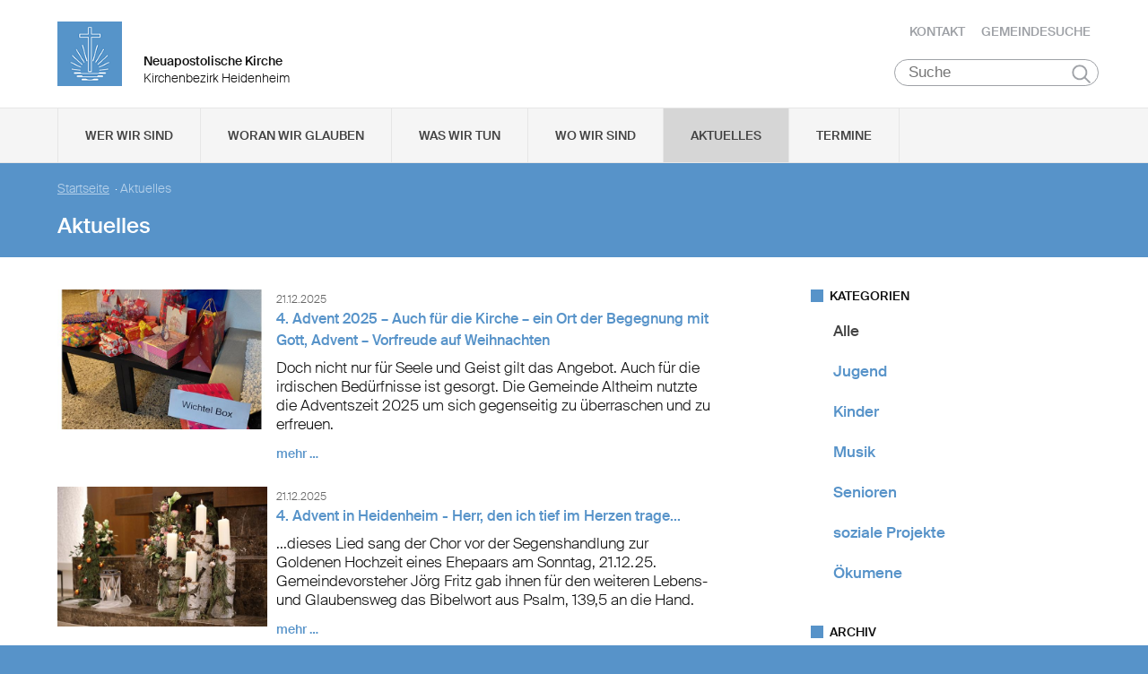

--- FILE ---
content_type: text/html; charset=UTF-8
request_url: https://www.nak-heidenheim.de/aktuelles
body_size: 78819
content:
<!DOCTYPE html>

<html lang="de">
<head>

        <meta charset="utf-8">
        <meta http-equiv="Accept-CH" content="DPR, Width, Viewport-Width, Downlink">

        <title>Aktuelles - Neuapostolische Kirche Kirchenbezirk Heidenheim </title>
        <meta name="description" content="">
        <meta name="author" content="Neuapostolische Kirche im Kirchenbezirk Heidenheim">
         <meta name="viewport" content="width=device-width, minimum-scale=1.0, initial-scale=1.0, user-scalable=yes">
        <link rel="icon" type="image/x-icon" href="/static/themes/nak_sued/fav/favicon.icon" />
        <link rel="shortcut icon" href="/static/themes/nak_sued/fav/favicon.ico" />
        
        <link rel="icon" type="image/png" href="/static/themes/nak_sued/fav/favicon-192x192.png" sizes="192x192" />
        <link rel="icon" type="image/png" href="/static/themes/nak_sued/fav/favicon-160x160.png" sizes="160x160" />
        <link rel="icon" type="image/png" href="/static/themes/nak_sued/fav/favicon-96x96.png" sizes="96x96" />
        <link rel="icon" type="image/png" href="/static/themes/nak_sued/fav/favicon-16x16.png" sizes="16x16" />
        <link rel="icon" type="image/png" href="/static/themes/nak_sued/fav/favicon-32x32.png" sizes="32x32" />
        <meta name="msapplication-TileColor" content="#5a99cf" />
        <meta name="msapplication-TileImage" content="/static/themes/nak_sued/fav/mstile-144x144.png" />
        <meta name="msapplication-config" content="/static/themes/nak_sued/fav/browserconfig.xml" />
        <link rel="canonical" href="https://www.nak-heidenheim.de/aktuelles" />


        
           
        <meta property="og:title" content="Aktuelles" />
        <meta property="og:url" content="https://www.nak-heidenheim.de/aktuelles" />
        <meta property="og:locale" content="de_DE" />
        <meta property="og:image" content="https://www.nak-heidenheim.de" />
        <meta property="og:description" content="" /> 
        <meta property="og:sitename" content="Neuapostolische Kirche im Bezirk Heidenheim" /> 
    
        
            <meta property="og:type" content="website" /> 
        
    
        <meta name="viewport" content="width=device-width, initial-scale=1, maximum-scale=10, user-scalable=yes">
        <link rel="stylesheet" type="text/css" href="/static/themes/nak_sued/bower_components/slick-carousel/slick/slick.css"/>
        <link rel="stylesheet" href="/static/themes/nak_sued/stylesheets/unsemantic-grid-responsive-tablet.css" />        
     
   
        <link rel="stylesheet" href="/static/themes/nak_sued/_theme_elements_88.css?cache=1711445153" />
        <link rel="stylesheet" href="/static/themes/nak_sued/styles/unsemantic.css?2016103101" />
        <link rel="stylesheet" href="/static/themes/nak_sued/styles/style.css?2018022201" />
        <link rel="stylesheet" href="/static/themes/nak_sued/styles/print.css?2016103101" />
        <link rel="stylesheet" href="/static/themes/nak_sued/bower_components/jsonlylightbox/css/lightbox.min.css">
        <link rel="stylesheet" href="/static/themes/nak_sued/styles/lightbox.css?2016110801">  
    
        
    
            <script defer src="/static/themes/nak_sued/bower_components/webcomponentsjs/webcomponents-lite.js"></script>
            <link rel="import" href="/static/themes/nak_sued/bower_components/flip-countdown/flip-countdown.html">
    
       
    <link rel="import" href="/static/themes/nak_sued/bower_components/google-map/google-map.html">
    <link rel="import" href="/static/themes/nak_sued/bower_components/google-map/google-map-marker.html">
    <link rel="import" href="/static/themes/nak_sued/bower_components/google-map/google-map-poly.html">
    <link rel="import" href="/static/themes/nak_sued/bower_components/google-map/google-map-directions.html">

        
      
    
    
         




        <script src="/static/themes/nak_sued/javascript/audio.min.js"></script>
  		<script type="text/javascript">
            
            <!-- 
                
                audiojs.events.ready(function() {
                    var as = audiojs.createAll();
                });
  		    
            -->
        
        </script>    

</head>
<body data-buuild-kind="" data-buuild-plugin-zone="true" data-buuild-plugin="Designer" data-buuild-pageload="/admin/88/page/31888/8/pageload">
        
<div class="container">
    <script>    
    function toggle_button(id) {
       var e = document.getElementById(id);
       var index; 
       var x = document.getElementsByClassName("open");
       for (index = 0; index < x.length; ++index) {
           if (x[index] != e){
              menuCleaner(x[index]);
           }
       }
       var y = document.getElementsByClassName("toggle");
       for (index = 0; index < y.length; ++index) {
           mobileMenuCleaner(y[index]);
       }
       e.classList.toggle('open');       
    }
</script>

<div class="wrapper-header grid-container .print-grid-100">
       <header class="grid-100 tablet-grid-100 mobile-grid-100 .print-grid-100">
            
           
           <div id="logo" class="grid-50 tablet-grid-50 mobile-grid-100">
                
               
               <a href="/" title="Zur Startseite">
               
              
                <img id="picture_mark" src="/static/themes/nak_sued/images/nak-logo.png" alt="NAK Bildmarke"/>  
              
               </a>
               
               <h1 class="headline">Neuapostolische Kirche</h1>
               <h2 class="sub-headline">Kirchenbezirk Heidenheim</h2>
                            
            </div>

           <div id="top-nav" class="hide-on-print">
             <ul>
              
               
              
              
    	        <li class="nav"><a href="/kontakt" >Kontakt</a></li>
              
    	        <li class="nav"><a href="/gemeindesuche" >Gemeindesuche</a></li>
              
     
              
                 
                 
            </ul>
                                
              <button class="hamburger" onclick="toggle_button('mobile_menu')" aria-label="Haputmenü">
                <span></span>
                <span></span>
                <span></span>
              </button> 
          
           </div>
           
         <div class="hide-on-print" role="search">
<form class="search " action="/suche">
    <input type="search" name="query" placeholder="Suche" aria-label="Suche"/>
    <button type="submit">Suchen</button>
</form>
</div>

       </header>

</div>
<script type="text/javascript">
    

   function toggleClass(ele, class1) {
      var classes = ele.className;
      var regex = new RegExp('\\b' + class1 + '\\b');
      var hasOne = classes.match(regex);
      class1 = class1.replace(/\s+/g, '');
      if (hasOne)
        ele.className = classes.replace(regex, '');
      else
        ele.className = classes + ' ' + class1;
    }
       
    function removeClass(ele, class1) {
        var classes = ele.className;
        var regex = new RegExp('\\b' + class1 + '\\b');
        class1 = class1.replace(/\s+/g, '');
        ele.className = classes.replace(regex, '');
    }
    
   function closeAllMenus(){
       var currentOpenSubMenus = document.getElementsByClassName("open");
        for (index = 0; index < currentOpenSubMenus.length; ++index) {
              menuCleaner(currentOpenSubMenus[index]);
      }
   }
    
   function menuCleaner(arrayElement){        
           removeClass(arrayElement,"open");
           removeClass(arrayElement, "active_sub");
    }
        
    function toggle_ul(Id) {
       
       var  mainMenuItemId = "main_" + Id;
        
       var subMenuDiv = document.getElementById(Id);
       var mainMenuLi = document.getElementById(mainMenuItemId);       
       
       var index; 
       var currentOpenSubMenus = document.getElementsByClassName("open");
       for (index = 0; index < currentOpenSubMenus.length; ++index) {
           if (currentOpenSubMenus[index] != subMenuDiv){
              menuCleaner(currentOpenSubMenus[index]);
           }
       }
       var currentActiveItem = document.getElementsByClassName("active_sub");
       for (index = 0; index < currentActiveItem.length; ++index) {
           if (currentActiveItem[index] != mainMenuLi){
              menuCleaner(currentActiveItem[index]);
           }
       }
       toggleClass(subMenuDiv,'open');  
       toggleClass(mainMenuLi,'active_sub');         
    }

    function mobileMenuCleaner(arrayElement){        
           removeClass(arrayElement,"toggle");
    }
    
    function toggle_mobile(mid) {
       var subMenuUl = document.getElementById(mid);
       var index; 
       var currentOpenSubMenus = document.getElementsByClassName("toggle");
       for (index = 0; index < currentOpenSubMenus.length; ++index) {
           if (currentOpenSubMenus[index] != subMenuUl){
              mobileMenuCleaner(currentOpenSubMenus[index]);
           }
       }
       toggleClass(subMenuUl,"toggle");
    }
       
       
 
</script>




<!--<div id="mobile_menu" class="hide-on-desktop hide-on-tablet">-->
<div id="mobile_menu" class="hide-on-print">
 <div class="grid-container menu_wrapper">
  <nav class="grid-100 tablet-grid-100 mobile-grid-100">
   <ul>
       
       <li>
           <div class="hide-on-print" role="search">
<form class="search " action="/suche">
    <input type="search" name="query" placeholder="Suche" aria-label="Suche"/>
    <button type="submit">Suchen</button>
</form>
</div>
       </li>
        
        
	
                
                    <li class="inactive">
                        <a href="#" onclick="toggle_mobile('mobile_31869');">Wer wir sind</a>
                    </li>
                

                <li class="sub_mobile">                    
                    <div class="mobile_submenu">
                        <div class="submenu_wrapper grid-container">
                            <ul class="grid-75 tablet-grid-100 mobil-grid-100" id="mobile_31869">           
                                                                
                                           
                                        <li>                      
                                            <a href="/selbstverstaendnis_und_auftrag">Selbstverständnis und Auftrag</a>                   
                                        </li>
                                    
                                                                
                                           
                                        <li>                      
                                            <a href="/vision_und_mission">Vision und Mission</a>                   
                                        </li>
                                    
                                                                
                                           
                                        <li>                      
                                            <a href="/finanzierung">Finanzierung</a>                   
                                        </li>
                                    
                                                                
                                           
                                        <li>                      
                                            <a href="/geschichte">Geschichte</a>                   
                                        </li>
                                    
                                                                
                                           
                                        <li>                      
                                            <a href="/der_kirchenbezirk">Der Kirchenbezirk Heidenheim</a>                   
                                        </li>
                                    
                                
                            </ul>
                        </div>
                    </div>     
                </li>          

         
	
                
                    <li class="inactive">
                        <a href="#" onclick="toggle_mobile('mobile_31870');">Woran wir glauben</a>
                    </li>
                

                <li class="sub_mobile">                    
                    <div class="mobile_submenu">
                        <div class="submenu_wrapper grid-container">
                            <ul class="grid-75 tablet-grid-100 mobil-grid-100" id="mobile_31870">           
                                                                
                                           
                                        <li>                      
                                            <a href="/woran_wir_glauben/der_dreieinige_gott">Der dreieinige Gott</a>                   
                                        </li>
                                    
                                                                
                                           
                                        <li>                      
                                            <a href="/woran_wir_glauben/kirche_jesu_christi">Kirche Jesu Christi</a>                   
                                        </li>
                                    
                                                                
                                           
                                        <li>                      
                                            <a href="/woran_wir_glauben/evangelium_jesu_christi">Evangelium Jesu Christi</a>                   
                                        </li>
                                    
                                                                
                                           
                                        <li>                      
                                            <a href="/woran_wir_glauben/suendenvergebung">Sündenvergebung</a>                   
                                        </li>
                                    
                                                                
                                           
                                        <li>                      
                                            <a href="/woran_wir_glauben/sakramente">Sakramente</a>                   
                                        </li>
                                    
                                                                
                                           
                                        <li>                      
                                            <a href="/wiederkunft_christi">Wiederkunft Christi</a>                   
                                        </li>
                                    
                                                                
                                           
                                        <li>                      
                                            <a href="/woran_wir_glauben/wirken_der_apostel">Wirken der Apostel</a>                   
                                        </li>
                                    
                                                                
                                           
                                        <li>                      
                                            <a href="/woran_wir_glauben/gottes_nahesein">Gottes Nahesein</a>                   
                                        </li>
                                    
                                                                
                                           
                                        <li>                      
                                            <a href="/woran_wir_glauben/gottes_gebote">Gottes Gebote</a>                   
                                        </li>
                                    
                                                                
                                           
                                        <li>                      
                                            <a href="/woran_wir_glauben/leben-nach-dem-tod">Leben nach dem Tod</a>                   
                                        </li>
                                    
                                                                
                                           
                                        <li>                      
                                            <a href="/woran_wir_glauben/heilige_schrift">Heilige Schrift</a>                   
                                        </li>
                                    
                                                                
                                           
                                        <li>                      
                                            <a href="/woran_wir_glauben/glaubensbekenntnis">Glaubensbekenntnis</a>                   
                                        </li>
                                    
                                                                
                                           
                                        <li>                      
                                            <a href="/katechismus">Katechismus</a>                   
                                        </li>
                                    
                                                                
                                           
                                        <li>                      
                                            <a href="/woran_wir_glauben/kirchliche_feiertage">Kirchliche Feiertage</a>                   
                                        </li>
                                    
                                
                            </ul>
                        </div>
                    </div>     
                </li>          

         
	
                
                    <li class="inactive">
                        <a href="#" onclick="toggle_mobile('mobile_31871');">Was wir tun</a>
                    </li>
                

                <li class="sub_mobile">                    
                    <div class="mobile_submenu">
                        <div class="submenu_wrapper grid-container">
                            <ul class="grid-75 tablet-grid-100 mobil-grid-100" id="mobile_31871">           
                                                                
                                    
                                        <li>
                                            <h3>Seelsorge</h3>
                                            <ul>                                                                                         
                                                               
                                                    <li>                      
                                                        <a href="/was-wir-tun/seelsorge/gottesdienst">Gottesdienst</a>                    
                                                    </li>
                                                               
                                                    <li>                      
                                                        <a href="/was-wir-tun/seelsorge/individuelle-seelsorge">Individuelle Seelsorge</a>                    
                                                    </li>
                                                               
                                                    <li>                      
                                                        <a href="/was-wir-tun/seelsorge/segenshandlung">Segenshandlung</a>                    
                                                    </li>
                                                               
                                                    <li>                      
                                                        <a href="/was-wir-tun/seelsorge/trauerfeier">Trauerfeier</a>                    
                                                    </li>
                                                               
                                                    <li>                      
                                                        <a href="/was-wir-tun/seelsorge/unterricht">Unterricht</a>                    
                                                    </li>
                                                
                                            </ul>
                                        </li>
                                    
                                                                
                                    
                                        <li>
                                            <h3>Gemeinschaft</h3>
                                            <ul>                                                                                         
                                                               
                                                    <li>                      
                                                        <a href="/was-wir-tun/gemeinschaft/gemeinde">Gemeinde</a>                    
                                                    </li>
                                                               
                                                    <li>                      
                                                        <a href="/was-wir-tun/gemeinschaft/kinder">Kinder</a>                    
                                                    </li>
                                                               
                                                    <li>                      
                                                        <a href="/was-wir-tun/gemeinschaft/jugendliche">Jugendliche</a>                    
                                                    </li>
                                                               
                                                    <li>                      
                                                        <a href="/was-wir-tun/gemeinschaft/senioren">Senioren</a>                    
                                                    </li>
                                                
                                            </ul>
                                        </li>
                                    
                                                                
                                    
                                        <li>
                                            <h3>Im Kirchenbezirk</h3>
                                            <ul>                                                                                         
                                                               
                                                    <li>                      
                                                        <a href="/was-wir-tun/im_kirchenbezirk/kinder">Kinder</a>                    
                                                    </li>
                                                               
                                                    <li>                      
                                                        <a href="/was-wir-tun/im_kirchenbezirk/jugend">Jugend</a>                    
                                                    </li>
                                                               
                                                    <li>                      
                                                        <a href="/was-wir-tun/im_kirchenbezirk/senioren">Senioren</a>                    
                                                    </li>
                                                               
                                                    <li>                      
                                                        <a href="/was-wir-tun/im_kirchenbezirk/musik">Musik</a>                    
                                                    </li>
                                                               
                                                    <li>                      
                                                        <a href="/was-wir-tun/im_kirchenbezirk/oekumene">Ökumene</a>                    
                                                    </li>
                                                
                                            </ul>
                                        </li>
                                    
                                
                            </ul>
                        </div>
                    </div>     
                </li>          

         
	
                  
                    <li class="inactive">
                        <a href="/unsere_gemeinden">Wo wir sind</a>
                    </li> 
                

                <li class="sub_mobile">                    
                    <div class="mobile_submenu">
                        <div class="submenu_wrapper grid-container">
                            <ul class="grid-75 tablet-grid-100 mobil-grid-100" id="mobile_31874">           
                                
                            </ul>
                        </div>
                    </div>     
                </li>          

         
	
                  
                    <li class="active">
                        <a href="/aktuelles">Aktuelles</a>
                    </li> 
                

                <li class="sub_mobile">                    
                    <div class="mobile_submenu">
                        <div class="submenu_wrapper grid-container">
                            <ul class="grid-75 tablet-grid-100 mobil-grid-100" id="mobile_31888">           
                                
                            </ul>
                        </div>
                    </div>     
                </li>          

         
	
                  
                    <li class="inactive">
                        <a href="/termine">Termine</a>
                    </li> 
                

                <li class="sub_mobile">                    
                    <div class="mobile_submenu">
                        <div class="submenu_wrapper grid-container">
                            <ul class="grid-75 tablet-grid-100 mobil-grid-100" id="mobile_31889">           
                                
                            </ul>
                        </div>
                    </div>     
                </li>          

        
       
   </ul>  
  </nav>
 </div>    
</div>


<!--<div id="menu" class="hide-on-mobile hide-on-print">-->
<div id="menu" class="hide-on-print">
 <div class="grid-container">
  <nav class="grid-100 tablet-grid-100 mobile-grid-100">
   <ul>    
   
                  
        
    
      
                
                    <li id="main_desktop_1640176" class="inactive">
                        <a href="#" onclick="toggle_ul('desktop_1640176');">Wer wir sind</a>
                    </li>
                

        
    
      
                
                    <li id="main_desktop_1640177" class="inactive">
                        <a href="#" onclick="toggle_ul('desktop_1640177');">Woran wir glauben</a>
                    </li>
                

        
    
      
                
                    <li id="main_desktop_1640178" class="inactive">
                        <a href="#" onclick="toggle_ul('desktop_1640178');">Was wir tun</a>
                    </li>
                

        
    
      
                  
                    <li id="main_desktop_1640181" class="inactive">
                        <a href="/unsere_gemeinden">Wo wir sind</a>
                    </li>
                

        
    
      
                  
                    <li id="main_desktop_1640195" class="active">
                        <a href="/aktuelles">Aktuelles</a>
                    </li>
                

        
    
      
                  
                    <li id="main_desktop_1640196" class="inactive">
                        <a href="/termine">Termine</a>
                    </li>
                

        
   </ul>   
  </nav>       
 </div>    
</div>


<div id="submenu" class="hide-on-mobile hide-on-print">
 <div class="submenu_wrapper grid-container">
        
    
     
                <div class="grid-parent" id="desktop_1640176">
                    <ul>
                          
                        
      
                              
                                <li class="grid-20 tablet-grid-33 mobile-grid-100 item_single">                      
                                    <a href="/selbstverstaendnis_und_auftrag">Selbstverständnis und Auftrag</a>                    
                                </li>
                                   
                        
      
                              
                                <li class="grid-20 tablet-grid-33 mobile-grid-100 item_single">                      
                                    <a href="/vision_und_mission">Vision und Mission</a>                    
                                </li>
                                   
                        
      
                              
                                <li class="grid-20 tablet-grid-33 mobile-grid-100 item_single">                      
                                    <a href="/finanzierung">Finanzierung</a>                    
                                </li>
                                   
                        
      
                              
                                <li class="grid-20 tablet-grid-33 mobile-grid-100 item_single">                      
                                    <a href="/geschichte">Geschichte</a>                    
                                </li>
                                   
                        
      
                              
                                <li class="grid-20 tablet-grid-33 mobile-grid-100 item_single">                      
                                    <a href="/der_kirchenbezirk">Der Kirchenbezirk Heidenheim</a>                    
                                </li>
                                   
                         

                        <li class="closebutton">
                            <div class="grid-100 tablet-grid-100 hide-on-mobile button_close">
                            
    <button onclick="closeAllMenus()" type="button" class="submenu_close_button hide-on-print">
        schließen
    </button>

        
                            </div>
                        </li>
                    </ul> 
                </div>  
        
                <div class="grid-parent" id="desktop_1640177">
                    <ul>
                          
                        
      
                              
                                <li class="grid-20 tablet-grid-33 mobile-grid-100 item_single">                      
                                    <a href="/woran_wir_glauben/der_dreieinige_gott">Der dreieinige Gott</a>                    
                                </li>
                                   
                        
      
                              
                                <li class="grid-20 tablet-grid-33 mobile-grid-100 item_single">                      
                                    <a href="/woran_wir_glauben/kirche_jesu_christi">Kirche Jesu Christi</a>                    
                                </li>
                                   
                        
      
                              
                                <li class="grid-20 tablet-grid-33 mobile-grid-100 item_single">                      
                                    <a href="/woran_wir_glauben/evangelium_jesu_christi">Evangelium Jesu Christi</a>                    
                                </li>
                                   
                        
      
                              
                                <li class="grid-20 tablet-grid-33 mobile-grid-100 item_single">                      
                                    <a href="/woran_wir_glauben/suendenvergebung">Sündenvergebung</a>                    
                                </li>
                                   
                        
      
                              
                                <li class="grid-20 tablet-grid-33 mobile-grid-100 item_single">                      
                                    <a href="/woran_wir_glauben/sakramente">Sakramente</a>                    
                                </li>
                                   
                        
      
                              
                                <li class="grid-20 tablet-grid-33 mobile-grid-100 item_single">                      
                                    <a href="/wiederkunft_christi">Wiederkunft Christi</a>                    
                                </li>
                                   
                        
      
                              
                                <li class="grid-20 tablet-grid-33 mobile-grid-100 item_single">                      
                                    <a href="/woran_wir_glauben/wirken_der_apostel">Wirken der Apostel</a>                    
                                </li>
                                   
                        
      
                              
                                <li class="grid-20 tablet-grid-33 mobile-grid-100 item_single">                      
                                    <a href="/woran_wir_glauben/gottes_nahesein">Gottes Nahesein</a>                    
                                </li>
                                   
                        
      
                              
                                <li class="grid-20 tablet-grid-33 mobile-grid-100 item_single">                      
                                    <a href="/woran_wir_glauben/gottes_gebote">Gottes Gebote</a>                    
                                </li>
                                   
                        
      
                              
                                <li class="grid-20 tablet-grid-33 mobile-grid-100 item_single">                      
                                    <a href="/woran_wir_glauben/leben-nach-dem-tod">Leben nach dem Tod</a>                    
                                </li>
                                   
                        
      
                              
                                <li class="grid-20 tablet-grid-33 mobile-grid-100 item_single">                      
                                    <a href="/woran_wir_glauben/heilige_schrift">Heilige Schrift</a>                    
                                </li>
                                   
                        
      
                              
                                <li class="grid-20 tablet-grid-33 mobile-grid-100 item_single">                      
                                    <a href="/woran_wir_glauben/glaubensbekenntnis">Glaubensbekenntnis</a>                    
                                </li>
                                   
                        
      
                              
                                <li class="grid-20 tablet-grid-33 mobile-grid-100 item_single">                      
                                    <a href="/katechismus">Katechismus</a>                    
                                </li>
                                   
                        
      
                              
                                <li class="grid-20 tablet-grid-33 mobile-grid-100 item_single">                      
                                    <a href="/woran_wir_glauben/kirchliche_feiertage">Kirchliche Feiertage</a>                    
                                </li>
                                   
                         

                        <li class="closebutton">
                            <div class="grid-100 tablet-grid-100 hide-on-mobile button_close">
                            
    <button onclick="closeAllMenus()" type="button" class="submenu_close_button hide-on-print">
        schließen
    </button>

        
                            </div>
                        </li>
                    </ul> 
                </div>  
        
                <div class="grid-parent" id="desktop_1640178">
                    <ul>
                          
                        
      
                            
                                <li class="grid-20 tablet-grid-33 mobile-grid-100 item_grouped" >
                                    <h3>Seelsorge</h3>
                                    <ul>
                                                       
                                            <li>                      
                                                <a href="/was-wir-tun/seelsorge/gottesdienst">Gottesdienst</a>                    
                                            </li>
                                                       
                                            <li>                      
                                                <a href="/was-wir-tun/seelsorge/individuelle-seelsorge">Individuelle Seelsorge</a>                    
                                            </li>
                                                       
                                            <li>                      
                                                <a href="/was-wir-tun/seelsorge/segenshandlung">Segenshandlung</a>                    
                                            </li>
                                                       
                                            <li>                      
                                                <a href="/was-wir-tun/seelsorge/trauerfeier">Trauerfeier</a>                    
                                            </li>
                                                       
                                            <li>                      
                                                <a href="/was-wir-tun/seelsorge/unterricht">Unterricht</a>                    
                                            </li>
                                        
                                    </ul>
                                </li>
                                   
                        
      
                            
                                <li class="grid-20 tablet-grid-33 mobile-grid-100 item_grouped" >
                                    <h3>Gemeinschaft</h3>
                                    <ul>
                                                       
                                            <li>                      
                                                <a href="/was-wir-tun/gemeinschaft/gemeinde">Gemeinde</a>                    
                                            </li>
                                                       
                                            <li>                      
                                                <a href="/was-wir-tun/gemeinschaft/kinder">Kinder</a>                    
                                            </li>
                                                       
                                            <li>                      
                                                <a href="/was-wir-tun/gemeinschaft/jugendliche">Jugendliche</a>                    
                                            </li>
                                                       
                                            <li>                      
                                                <a href="/was-wir-tun/gemeinschaft/senioren">Senioren</a>                    
                                            </li>
                                        
                                    </ul>
                                </li>
                                   
                        
      
                            
                                <li class="grid-20 tablet-grid-33 mobile-grid-100 item_grouped" >
                                    <h3>Im Kirchenbezirk</h3>
                                    <ul>
                                                       
                                            <li>                      
                                                <a href="/was-wir-tun/im_kirchenbezirk/kinder">Kinder</a>                    
                                            </li>
                                                       
                                            <li>                      
                                                <a href="/was-wir-tun/im_kirchenbezirk/jugend">Jugend</a>                    
                                            </li>
                                                       
                                            <li>                      
                                                <a href="/was-wir-tun/im_kirchenbezirk/senioren">Senioren</a>                    
                                            </li>
                                                       
                                            <li>                      
                                                <a href="/was-wir-tun/im_kirchenbezirk/musik">Musik</a>                    
                                            </li>
                                                       
                                            <li>                      
                                                <a href="/was-wir-tun/im_kirchenbezirk/oekumene">Ökumene</a>                    
                                            </li>
                                        
                                    </ul>
                                </li>
                                   
                         

                        <li class="closebutton">
                            <div class="grid-100 tablet-grid-100 hide-on-mobile button_close">
                            
    <button onclick="closeAllMenus()" type="button" class="submenu_close_button hide-on-print">
        schließen
    </button>

        
                            </div>
                        </li>
                    </ul> 
                </div>  
        
                <div class="grid-parent" id="desktop_1640181">
                    <ul>
                          
                         

                        <li class="closebutton">
                            <div class="grid-100 tablet-grid-100 hide-on-mobile button_close">
                            
    <button onclick="closeAllMenus()" type="button" class="submenu_close_button hide-on-print">
        schließen
    </button>

        
                            </div>
                        </li>
                    </ul> 
                </div>  
        
                <div class="grid-parent" id="desktop_1640195">
                    <ul>
                          
                         

                        <li class="closebutton">
                            <div class="grid-100 tablet-grid-100 hide-on-mobile button_close">
                            
    <button onclick="closeAllMenus()" type="button" class="submenu_close_button hide-on-print">
        schließen
    </button>

        
                            </div>
                        </li>
                    </ul> 
                </div>  
        
                <div class="grid-parent" id="desktop_1640196">
                    <ul>
                          
                         

                        <li class="closebutton">
                            <div class="grid-100 tablet-grid-100 hide-on-mobile button_close">
                            
    <button onclick="closeAllMenus()" type="button" class="submenu_close_button hide-on-print">
        schließen
    </button>

        
                            </div>
                        </li>
                    </ul> 
                </div>  
        
        
 </div>
</div>

<!-- Hauptinhalte C --> 

<div data-buuild-dropzone="sidecontent" data-buuild-zone="content" class="minh">
	<div class="wrapper-teaser .print-grid-100">
    <div class="grid-container .print-grid-100">
        <div class="wrapper-teaser-inner .print-grid-100">
            
    
        
    
    <ul class="breadcrumbs hide-on-print">
        
            
            <li><a href="/">Startseite</a>&nbsp; · </li> 
        
        
        <li><strong>Aktuelles</strong></li>
    </ul>
    <h2>Aktuelles</h2>

            
        </div>
    </div>
</div>

</div>
  
  
  
<div class="minh grid-container">
  
  <div data-buuild-dropzone="firstcolumn" class="grid-65 tablet-grid-65  print-grid-100 suffix-5 first_column">
    <!-- Hauptinhalte A --> 
<div data-buuild-dropzone="maincontent" data-buuild-zone="content" class="minh">
	



 



 



 



 



  
    
        
 



 

 



    









 

    

        

        

            <!-- Cached a530dccb5acb2eab4a402b4c7670fc304339287033554bae54d4740bc36f6a9cb7dd6f2v4 -->
            
                







    






    
    
        

        
        
        
    
    

    












    <div class="block grid-parent clearfix">
    	    
         
          
        
          
            

          <div class="wrapper_preview_article grid-100 grid-parent"> 
           <div class="picture grid-33 tablet-grid-33 mobile-grid-100 print-grid-25 grid-parent">        
               <a href="https://www.nak-heidenheim.de/dbc/1640195/355279/4.-Advent-2025-Auch-fuer-die-Kirche-ein-Ort-der-Begegnung-mit-Gott-Advent-Vorfreude-auf-Weihnachten">



















    

                
            
            

    <img id="2788912"  src="/api/media/2788912/process?center=6%3A-25&amp;crop=max&amp;format=3%3A2&amp;height=400&amp;token=6b92a12475a27a5bcf98e187c12b6bdf%3A1800213684%3A9249699&amp;width=600&amp;zoom=0.95" alt="" title=""/>


        
        

    


</a>
           </div>

           <div class="article_preview grid-66 tablet-grid-66 mobile-grid-100 print-grid-75">
             <span class="date">21.12.2025</span> <span class="categories">
    
    
    
        
        
        
        
    
    
</span>
             <a href="https://www.nak-heidenheim.de/dbc/1640195/355279/4.-Advent-2025-Auch-fuer-die-Kirche-ein-Ort-der-Begegnung-mit-Gott-Advent-Vorfreude-auf-Weihnachten"><h4>4. Advent 2025 – Auch für die Kirche – ein Ort der Begegnung mit Gott, Advent – Vorfreude auf Weihnachten</h4></a>
             <a href="https://www.nak-heidenheim.de/dbc/1640195/355279/4.-Advent-2025-Auch-fuer-die-Kirche-ein-Ort-der-Begegnung-mit-Gott-Advent-Vorfreude-auf-Weihnachten" class="preview_text">    
    <div class="size ">        
        <p>Doch nicht nur für Seele und Geist gilt das Angebot. Auch für die irdischen Bedürfnisse ist gesorgt. Die Gemeinde Altheim nutzte die Adventszeit 2025 um sich gegenseitig zu überraschen und zu erfreuen.

</p>
    </div>
   
</a>
             <a href="https://www.nak-heidenheim.de/dbc/1640195/355279/4.-Advent-2025-Auch-fuer-die-Kirche-ein-Ort-der-Begegnung-mit-Gott-Advent-Vorfreude-auf-Weihnachten" class="read_more">mehr &hellip;</a>
           </div>
          </div>
        
          
                  
           
         
          
        
          
            

          <div class="wrapper_preview_article grid-100 grid-parent"> 
           <div class="picture grid-33 tablet-grid-33 mobile-grid-100 print-grid-25 grid-parent">        
               <a href="https://www.nak-heidenheim.de/dbc/1640195/355458/4.-Advent-in-Heidenheim-Herr-den-ich-tief-im-Herzen-trage...">



















    

                
            
            

    <img id="2789862"  src="/api/media/2789862/process?center=0%3A0&amp;crop=max&amp;format=3%3A2&amp;height=400&amp;token=d64e5bb13b1aed6cf4dbd3375388cc07%3A1800213685%3A2653124&amp;width=600&amp;zoom=1" alt="NAK GoHoSimon2025SiGa032" title=""/>


        
        

    


</a>
           </div>

           <div class="article_preview grid-66 tablet-grid-66 mobile-grid-100 print-grid-75">
             <span class="date">21.12.2025</span> <span class="categories">
    
    
    
        
        
        
        
    
    
</span>
             <a href="https://www.nak-heidenheim.de/dbc/1640195/355458/4.-Advent-in-Heidenheim-Herr-den-ich-tief-im-Herzen-trage..."><h4>4. Advent in Heidenheim - Herr, den ich tief im Herzen trage...</h4></a>
             <a href="https://www.nak-heidenheim.de/dbc/1640195/355458/4.-Advent-in-Heidenheim-Herr-den-ich-tief-im-Herzen-trage..." class="preview_text">    
    <div class="size ">        
        <p>...dieses Lied sang der Chor vor der Segenshandlung zur Goldenen Hochzeit eines Ehepaars am Sonntag, 21.12.25. Gemeindevorsteher Jörg Fritz gab ihnen für den weiteren Lebens- und Glaubensweg das Bibelwort aus Psalm, 139,5 an die Hand.

</p>
    </div>
   
</a>
             <a href="https://www.nak-heidenheim.de/dbc/1640195/355458/4.-Advent-in-Heidenheim-Herr-den-ich-tief-im-Herzen-trage..." class="read_more">mehr &hellip;</a>
           </div>
          </div>
        
          
                  
           
         
          
        
          
            

          <div class="wrapper_preview_article grid-100 grid-parent"> 
           <div class="picture grid-33 tablet-grid-33 mobile-grid-100 print-grid-25 grid-parent">        
               <a href="https://www.nak-heidenheim.de/dbc/1640195/355132/Gottesdienst-im-Kerzenschein">



















    

                
            
            

    <img id="2788502"  src="/api/media/2788502/process?center=0%3A0&amp;crop=max&amp;format=3%3A2&amp;height=400&amp;token=e73d26ca9c307aa24d2f4cb332a5a153%3A1800213685%3A8757954&amp;width=600&amp;zoom=1" alt="NAK Kerzenschein2025SiGa011" title=""/>


        
        

    


</a>
           </div>

           <div class="article_preview grid-66 tablet-grid-66 mobile-grid-100 print-grid-75">
             <span class="date">17.12.2025</span> <span class="categories">
    
    
    
        
        
        
        
    
    
</span>
             <a href="https://www.nak-heidenheim.de/dbc/1640195/355132/Gottesdienst-im-Kerzenschein"><h4>Gottesdienst im Kerzenschein</h4></a>
             <a href="https://www.nak-heidenheim.de/dbc/1640195/355132/Gottesdienst-im-Kerzenschein" class="preview_text">    
    <div class="size ">        
        <p>Eine besondere Atmosphäre erfüllte den Gottesdienst am Mittwochabend, dem 17. Dezember 2025, in der Kirche in Heidenheim. Schon beim Ankommen wurden die Teilnehmenden ausschließlich von batteriebetriebenen Lichterketten und „Kerzen“-schein empfangen. Auf das elektrische Licht wurde bewusst verzichtet.

</p>
    </div>
   
</a>
             <a href="https://www.nak-heidenheim.de/dbc/1640195/355132/Gottesdienst-im-Kerzenschein" class="read_more">mehr &hellip;</a>
           </div>
          </div>
        
          
                  
           
         
          
        
          
            

          <div class="wrapper_preview_article grid-100 grid-parent"> 
           <div class="picture grid-33 tablet-grid-33 mobile-grid-100 print-grid-25 grid-parent">        
               <a href="https://www.nak-heidenheim.de/dbc/1640195/355021/Spendenuebergabe-an-Bewaehrungs-und-Straffaelligenhilfe-Ulm-e.V.">



















    

                
            
            

    <img id="2788131"  src="/api/media/2788131/process?center=28%3A228&amp;crop=max&amp;format=3%3A2&amp;height=400&amp;token=e01cef5676e7f9f8f629a615ae2c87c5%3A1800213685%3A7919956&amp;width=600&amp;zoom=0.83" alt="" title=""/>


        
        

    


</a>
           </div>

           <div class="article_preview grid-66 tablet-grid-66 mobile-grid-100 print-grid-75">
             <span class="date">16.12.2025</span> <span class="categories">
    
    
    
        
        
        
        
    
        
    
    
        soziale Projekte
    
</span>
             <a href="https://www.nak-heidenheim.de/dbc/1640195/355021/Spendenuebergabe-an-Bewaehrungs-und-Straffaelligenhilfe-Ulm-e.V."><h4>Spendenübergabe an Bewährungs- und Straffälligenhilfe Ulm e.V.</h4></a>
             <a href="https://www.nak-heidenheim.de/dbc/1640195/355021/Spendenuebergabe-an-Bewaehrungs-und-Straffaelligenhilfe-Ulm-e.V." class="preview_text">    
    <div class="size ">        
        <p>Am 16.12.2025 haben Manuela Ahorn und Ulrich Mäck, beide Beauftragte für Öffentlichkeitsarbeit im Bezirk Heidenheim, eine Spende über 1.500 Euro von HUMANAKTIV, dem Hilfswerk der Neuapostolischen Kirche Süddeutschland, an Uwe Gossner, den Geschäftsführer des Vereins Bewährungs- und Straffälligenhilfe Ulm e.V. und seine Mitarbeiterin Imke König übergeben.

</p>
    </div>
   
</a>
             <a href="https://www.nak-heidenheim.de/dbc/1640195/355021/Spendenuebergabe-an-Bewaehrungs-und-Straffaelligenhilfe-Ulm-e.V." class="read_more">mehr &hellip;</a>
           </div>
          </div>
        
          
                  
           
         
          
        
          
            

          <div class="wrapper_preview_article grid-100 grid-parent"> 
           <div class="picture grid-33 tablet-grid-33 mobile-grid-100 print-grid-25 grid-parent">        
               <a href="https://www.nak-heidenheim.de/dbc/1640195/355022/Weihnachtliche-Weltreise-gemeinsame-Weihnachtsfeier-von-drei-Gemeinden">



















    

                
            
            

    <img id="2788147"  src="/api/media/2788147/process?center=0%3A0&amp;crop=max&amp;format=3%3A2&amp;height=400&amp;token=36a9a1b53f23fa7c01738748930e32a6%3A1800213685%3A3369540&amp;width=600&amp;zoom=1" alt="" title=""/>


        
        

    


</a>
           </div>

           <div class="article_preview grid-66 tablet-grid-66 mobile-grid-100 print-grid-75">
             <span class="date">14.12.2025</span> <span class="categories">
    
    
    
        
        
        
        
    
        
        
        
        
    
    
        Kinder
    
</span>
             <a href="https://www.nak-heidenheim.de/dbc/1640195/355022/Weihnachtliche-Weltreise-gemeinsame-Weihnachtsfeier-von-drei-Gemeinden"><h4>Weihnachtliche Weltreise - gemeinsame Weihnachtsfeier von drei Gemeinden     </h4></a>
             <a href="https://www.nak-heidenheim.de/dbc/1640195/355022/Weihnachtliche-Weltreise-gemeinsame-Weihnachtsfeier-von-drei-Gemeinden" class="preview_text">    
    <div class="size ">        
        <p>Am 3. Advent, 14.12.25 trafen sich die Kirchengemeinden Geislingen an der Steige, Geislingen- Aufhausen und  Wiesensteig zu einer gemeinsamen Weihnachtsfeier in unserer Kirche in Geislingen

 

</p>
    </div>
   
</a>
             <a href="https://www.nak-heidenheim.de/dbc/1640195/355022/Weihnachtliche-Weltreise-gemeinsame-Weihnachtsfeier-von-drei-Gemeinden" class="read_more">mehr &hellip;</a>
           </div>
          </div>
        
          
                  
           
         
          
        
          
            

          <div class="wrapper_preview_article grid-100 grid-parent"> 
           <div class="picture grid-33 tablet-grid-33 mobile-grid-100 print-grid-25 grid-parent">        
               <a href="https://www.nak-heidenheim.de/dbc/1640195/355140/Feierstunde-am-3.-Advent">



















    

                
            
            

    <img id="2788515"  src="/api/media/2788515/process?center=0%3A0&amp;crop=max&amp;format=3%3A2&amp;height=400&amp;token=21723c445c120ccdd537d7a1d40fd669%3A1800213685%3A5204882&amp;width=600&amp;zoom=1" alt="NAK Weihnachtsfeier2025SiGa162" title=""/>


        
        

    


</a>
           </div>

           <div class="article_preview grid-66 tablet-grid-66 mobile-grid-100 print-grid-75">
             <span class="date">14.12.2025</span> <span class="categories">
    
    
    
        
        
        
        
    
        
        
        
    
        
        
        
    
    
        Kinder, 
    
        Musik
    
</span>
             <a href="https://www.nak-heidenheim.de/dbc/1640195/355140/Feierstunde-am-3.-Advent"><h4>Feierstunde am 3. Advent</h4></a>
             <a href="https://www.nak-heidenheim.de/dbc/1640195/355140/Feierstunde-am-3.-Advent" class="preview_text">    
    <div class="size ">        
        <p>Am Sonntagnachmittag, 14.12.25, versammelten sich die Mitglieder der Gemeinden Heidenheim und Gerstetten/Steinheim in der Kirche in Heidenheim zur traditionellen Adventsfeier.

</p>
    </div>
   
</a>
             <a href="https://www.nak-heidenheim.de/dbc/1640195/355140/Feierstunde-am-3.-Advent" class="read_more">mehr &hellip;</a>
           </div>
          </div>
        
          
                  
           
         
          
        
          
            

          <div class="wrapper_preview_article grid-100 grid-parent"> 
           <div class="picture grid-33 tablet-grid-33 mobile-grid-100 print-grid-25 grid-parent">        
               <a href="https://www.nak-heidenheim.de/dbc/1640195/354738/Herbei-oh-Ihr-Glaeubigen-trifft-Dudelsack">



















    

                
            
            

    <img id="2786900"  src="/api/media/2786900/process?center=0%3A0&amp;crop=max&amp;format=3%3A2&amp;height=400&amp;token=52d4b97c148e66b9a2634cc7f0ae9418%3A1800213685%3A3662320&amp;width=600&amp;zoom=1" alt="IMG 2792" title=""/>


        
        

    


</a>
           </div>

           <div class="article_preview grid-66 tablet-grid-66 mobile-grid-100 print-grid-75">
             <span class="date">14.12.2025</span> <span class="categories">
    
    
    
        
        
        
        
    
        
        
    
    
        Musik
    
</span>
             <a href="https://www.nak-heidenheim.de/dbc/1640195/354738/Herbei-oh-Ihr-Glaeubigen-trifft-Dudelsack"><h4>„Herbei oh Ihr Gläubigen“ trifft Dudelsack</h4></a>
             <a href="https://www.nak-heidenheim.de/dbc/1640195/354738/Herbei-oh-Ihr-Glaeubigen-trifft-Dudelsack" class="preview_text">    
    <div class="size ">        
        <p>Ja, richtig gelesen: Dudelsack spielt das Lied „Herbei oh Ihr Gläubigen“! Bei der Weihnachtsfeier in Nattheim gab’s nicht nur die klassischen Lieder zum Mitsingen und Flötenspiel, sondern auch ordentlich schottisches Flair von der Empore.

</p>
    </div>
   
</a>
             <a href="https://www.nak-heidenheim.de/dbc/1640195/354738/Herbei-oh-Ihr-Glaeubigen-trifft-Dudelsack" class="read_more">mehr &hellip;</a>
           </div>
          </div>
        
          
                  
           
         
          
        
          
            

          <div class="wrapper_preview_article grid-100 grid-parent"> 
           <div class="picture grid-33 tablet-grid-33 mobile-grid-100 print-grid-25 grid-parent">        
               <a href="https://www.nak-heidenheim.de/dbc/1640195/355516/Freude-im-Advent-durch-den-Besuch-von-Bischof-Gruendemann">



















    

                
            
            

    <img id="2794531"  src="/api/media/2794531/process?center=0%3A0&amp;crop=max&amp;format=3%3A2&amp;height=400&amp;token=09693258d53b501740aab9494f35ebdf%3A1800213685%3A2200420&amp;width=600&amp;zoom=1" alt="IMG 0026" title=""/>


        
        

    


</a>
           </div>

           <div class="article_preview grid-66 tablet-grid-66 mobile-grid-100 print-grid-75">
             <span class="date">14.12.2025</span> <span class="categories">
    
    
    
        
        
        
        
        
        
        
        
        
        
        
        
    
    
</span>
             <a href="https://www.nak-heidenheim.de/dbc/1640195/355516/Freude-im-Advent-durch-den-Besuch-von-Bischof-Gruendemann"><h4>Freude im Advent durch den Besuch von Bischof Gründemann</h4></a>
             <a href="https://www.nak-heidenheim.de/dbc/1640195/355516/Freude-im-Advent-durch-den-Besuch-von-Bischof-Gruendemann" class="preview_text">    
    <div class="size ">        
        <p>Eine große Festgemeinde hatte sich am Sonntag, 14.12.25, versammelt, um mit Bischof Gründemann den Gottesdienst zum 3. Advent zu feiern. Festlich eingestimmt wurden die Anwesenden mit musikalischen Vorträgen des Chores, dem Gesangs eines Solisten am Klavier und Beiträgen von Klavier und Querflöte.

</p>
    </div>
   
</a>
             <a href="https://www.nak-heidenheim.de/dbc/1640195/355516/Freude-im-Advent-durch-den-Besuch-von-Bischof-Gruendemann" class="read_more">mehr &hellip;</a>
           </div>
          </div>
        
          
                  
           
         
          
        
          
            

          <div class="wrapper_preview_article grid-100 grid-parent"> 
           <div class="picture grid-33 tablet-grid-33 mobile-grid-100 print-grid-25 grid-parent">        
               <a href="https://www.nak-heidenheim.de/dbc/1640195/354481/Spende-fuer-die-Geislinger-Tafel">



















    

                
            
            

    <img id="2785981"  src="/api/media/2785981/process?center=0%3A0&amp;crop=max&amp;format=3%3A2&amp;height=400&amp;token=48444ca6bace5c3a703216853ac929a5%3A1800213685%3A9840433&amp;width=600&amp;zoom=1" alt="" title=""/>


        
        

    


</a>
           </div>

           <div class="article_preview grid-66 tablet-grid-66 mobile-grid-100 print-grid-75">
             <span class="date">07.12.2025</span> <span class="categories">
    
    
    
        
        
        
        
    
        
        
        
    
    
        soziale Projekte
    
</span>
             <a href="https://www.nak-heidenheim.de/dbc/1640195/354481/Spende-fuer-die-Geislinger-Tafel"><h4>Spende für die Geislinger Tafel</h4></a>
             <a href="https://www.nak-heidenheim.de/dbc/1640195/354481/Spende-fuer-die-Geislinger-Tafel" class="preview_text">    
    <div class="size ">        
        <p>Zwei Vertreterinnen der Geislinger Tafel CariSatt waren am Sonntag, 07. Dezember 2025 zu Gast in der Kirchengemeinde Geislingen/Steige.


 

</p>
    </div>
   
</a>
             <a href="https://www.nak-heidenheim.de/dbc/1640195/354481/Spende-fuer-die-Geislinger-Tafel" class="read_more">mehr &hellip;</a>
           </div>
          </div>
        
          
                  
           
         
          
        
          
            

          <div class="wrapper_preview_article grid-100 grid-parent"> 
           <div class="picture grid-33 tablet-grid-33 mobile-grid-100 print-grid-25 grid-parent">        
               <a href="https://www.nak-heidenheim.de/dbc/1640195/354387/Gottesdienst-mit-Apostel-Volker-Keck-Auf-das-Wesentliche-achten">



















    

                
            
            

    <img id="2785470"  src="/api/media/2785470/process?center=0%3A0&amp;crop=max&amp;format=3%3A2&amp;height=400&amp;token=0c97391f6603cd6b3dd1f3c2053ce22e%3A1800213685%3A9983228&amp;width=600&amp;zoom=1" alt="Nied 2" title=""/>


        
        

    


</a>
           </div>

           <div class="article_preview grid-66 tablet-grid-66 mobile-grid-100 print-grid-75">
             <span class="date">03.12.2025</span> <span class="categories">
    
    
    
        
        
        
        
        
        
    
    
</span>
             <a href="https://www.nak-heidenheim.de/dbc/1640195/354387/Gottesdienst-mit-Apostel-Volker-Keck-Auf-das-Wesentliche-achten"><h4>Gottesdienst mit Apostel Volker Keck – Auf das Wesentliche achten!</h4></a>
             <a href="https://www.nak-heidenheim.de/dbc/1640195/354387/Gottesdienst-mit-Apostel-Volker-Keck-Auf-das-Wesentliche-achten" class="preview_text">    
    <div class="size ">        
        <p>Am Mittwochabend, 03.12.2025, besuchte Apostel Keck die Gemeinde Niederstotzingen. Zum Gottesdienst waren auch die Gläubigen der Gemeinden Langenau und Sontheim eingeladen.

</p>
    </div>
   
</a>
             <a href="https://www.nak-heidenheim.de/dbc/1640195/354387/Gottesdienst-mit-Apostel-Volker-Keck-Auf-das-Wesentliche-achten" class="read_more">mehr &hellip;</a>
           </div>
          </div>
        
          
                  
       
        
        
            
        
        
            <div class="wrapper_pages grid-100 tablet-grid-100 mobile-grid-100">
    <ul class="pages">
                
        
        
        
                
                   <li>&laquo;</li>
                
                
                 
    
                
                    
                    
                    
                    
                    
    
                    
                        
                          <li class="current_page">1</li>    
                        
                    
                        
                          <li><a href="https://www.nak-heidenheim.de/aktuelles?page=2">2</a></li>
                        
                    
                        
                          <li><a href="https://www.nak-heidenheim.de/aktuelles?page=3">3</a></li>
                        
                    
                        
                          <li><a href="https://www.nak-heidenheim.de/aktuelles?page=4">4</a></li>
                        
                    
                    
                    
                    
                      <li>...</li>
                      <li><a href="https://www.nak-heidenheim.de/aktuelles?page=23">23</a></li>
                    
    
                
    
                  
                    <li><a href="https://www.nak-heidenheim.de/aktuelles?page=2">&raquo;</a></li>
                
    
                           
                    
                </ul>
            </div>

        
     
    </div>	

    




            

        

    




</div>
  
  
  
&nbsp;
  </div>
  
  
  <div data-buuild-dropzone="secondcolumn" class="grid-30 tablet-grid-30  print-grid-100  second_column">
    <!-- Hauptinhalte B --> 

<div data-buuild-dropzone="extracontent" data-buuild-zone="content" class="minh">
	



 



 



  
    
        
 

 



    










 

    

        

        

            <!-- Cached 376100a89dd1b4185542eadb30cf24644339286033554bae54d4740bc36f6a9cb7dd6f2v2 -->
            
                

    <div class="widget_wrapper">


        <div class="minh widget hide-on-mobile hide-on-print">
            <h5 class="caption">Kategorien</h5>


            <div  class="block">
                <ul class="list">
                    <li class="vert"><span><a class="black"  href="/aktuelles">Alle</a></span></li> 
                    
                    
                    
                    
                        
                    
                        
                    
                        
                    
                        
                    
                        
                    
                        
                    
                        
                    
                        
                    
                        
                    
                        
                    
                        
                            
                    
                                <li class="vert "><a href="/aktuelles?category=D44701AE-2996-11E6-BC47-E145EF146B76">Jugend</a></li>
                    
                            
                        
                    
                        
                            
                    
                                <li class="vert "><a href="/aktuelles?category=D4439B04-2996-11E6-BC47-E145EF146B76">Kinder</a></li>
                    
                            
                        
                    
                        
                    
                        
                    
                        
                            
                    
                                <li class="vert "><a href="/aktuelles?category=D44D651C-2996-11E6-BC47-E145EF146B76">Musik</a></li>
                    
                            
                        
                    
                        
                    
                        
                    
                        
                            
                    
                                <li class="vert "><a href="/aktuelles?category=D44C82DC-2996-11E6-BC47-E145EF146B76">Senioren</a></li>
                    
                            
                        
                    
                        
                    
                        
                    
                        
                            
                    
                                <li class="vert "><a href="/aktuelles?category=6B59D770-29DF-11E8-BC4A-966FED9A65C8">soziale Projekte</a></li>
                    
                            
                        
                    
                        
                    
                        
                            
                    
                                <li class="vert "><a href="/aktuelles?category=5C8C112C-29DF-11E8-A051-1470ED9A65C8">Ökumene</a></li>
                    
                            
                        
                      
                </ul>
            </div>
        </div>

    
</div>


            

        

    






 



  
    
        
 

 



    









 

    

        

        

            <!-- Cached 025c8df677e9864a7bc00a306d6a6d02033554bae54d4740bc36f6a9cb7dd6f2 -->
            
                

    <div class="widget_wrapper">


        

        
        

        <div class="minh widget hide-on-mobile hide-on-print">
    
            <h5 class="caption">Archiv</h5>

  
  	        <div class="block">
    	        <ul class="list">
                    <li class="vert">
                
                    
                
                    <li class="vert black"><a href="/aktuelles">Alle</a></li>

          		    
  					      
    				
                            
                
                            <!-- 0 --> 
                
                            
    						    
                                    
                                        <li class="vert "><a href="/aktuelles?to=1767221999&amp;from=1735686000">2025</a></li>
                                    
                                
   
                              
    				
                            
                
                            <!-- 0 --> 
                
                            
    						    
                                    
                                        <li class="vert "><a href="/aktuelles?from=1704063600&amp;to=1735685999">2024</a></li>
                                    
                                
   
                              
    				
                            
                
                            <!-- 0 --> 
                
                            
    						    
                                    
                                        <li class="vert "><a href="/aktuelles?from=1672527600&amp;to=1704063599">2023</a></li>
                                    
                                
   
                             
                        
                </ul>

    	        
 
            </div>
        </div>

    
</div>


            

        

    


<div class="widget_wrapper">


<div class="widget hide-on-print">
  <h5 class="caption">RSS-FEED</h5>

   
  <div class="block">
   <ul id="rss" class="list">  
      <li class="vert"><a href="/api/page/31888/latest/export/D486B60A-2996-11E6-BC47-E145EF146B76">RSS-Feed abonnieren</a></li>
   </ul>
  </div>
</div>


</div>

</div>
  
  
  
&nbsp;
  </div>
  
  <div class="clear"> </div>

</div>
  
<div class="wrapper_footer hide-on-print">
        <div class="wrapper_footer_inner grid-container">
            <footer class="grid-100 tablet-grid-100 mobile-grid-100">
                <div id="credits" class="grid-50 tablet-grid-50 mobile-grid-100">
                  
                   <span>&copy; 1999&#x202f;–&#x202f;2026 Neuapostolische Kirche –  Kirchenbezirk Heidenheim</span>
                  
                </div>    
               
                
                <div id="footer-nav" class="grid-50 tablet-grid-50 mobile-grid-100">
                  <ul>    
                    
                     
                    
    	              <li class="nav"><a href="/nak_sueddeutschland" target="_blank">NAK SÜDDEUTSCHLAND</a></li>
                    
    	              <li class="nav"><a href="/human-aktiv" target="_blank">human aktiv</a></li>
                    
    	              <li class="nav"><a href="/impressum" >Impressum</a></li>
                    
    	              <li class="nav"><a href="/datenschutz" >Datenschutz</a></li>
                         
                            
                  </ul>
                </div>                
            </footer>
        </div>
    </div>

</div>

<script src="/static/themes/nak_sued/bower_components/jsonlylightbox/js/lightbox.min.js" type="text/javascript"></script>
<script>var lightbox = new Lightbox();  lightbox.load();</script>
    

    
     
        <script src="/static/themes/nak_sued/bower_components/jquery/dist/jquery.min.js"></script>
        <script src="/static/themes/nak_sued/bower_components/magnific-popup/dist/jquery.magnific-popup.js"></script>
        <script src="/static/themes/nak_sued/bower_components/slick-carousel/slick/slick.min.js" ></script>

        <script>
            
        if ( $('.slick-slider') ) {
            $('.slick-slider').slick({  
                dots: true
            });
        }
            
        if( $('.popup-list') ) { 
        
            $('.popup-list').each(function() { // the containers for all your galleries
       
            $(this).magnificPopup({
             delegate: 'a.magnific:visible', // child items selector, by clicking on it popup will open: visible for slider! #5018
              type: 'image',
              gallery:{enabled:true},
              verticalFit: true, // Fits image in area vertically
              tError: '<a href="%url%">Das Bild</a> konnte nicht geladen werden.', // Error message            
              image: {
                  markup: '<div class="mfp-figure">'+
                    '<div class="mfp-close"></div>'+
                    '<div class="mfp-img"  style="background: #fff"></div>'+
                    '<div class="mfp-bottom-bar">'+
                      '<div class="mfp-title" style="font-size: 18px; font-weight: 400; padding: 8px 32px 8px 8px;"></div>'+
                      '<div class="mfp-counter"></div>'+
                    '</div>'+
                  '</div>', // Popup HTML markup. `.mfp-img` div will be replaced with img tag, `.mfp-close` by close button

                  cursor: 'mfp-zoom-out-cur', // Class that adds zoom cursor, will be added to body. Set to null to disable zoom out cursor.
              
                  titleSrc: function(item) {
                    return (item.el.attr('title') || "") + ' <a href="'+item.el.attr('download-link')+'">Download</a>';
                  }
               }                       
                });
            });
        }
        </script>  
        
    
</body>
</html>

